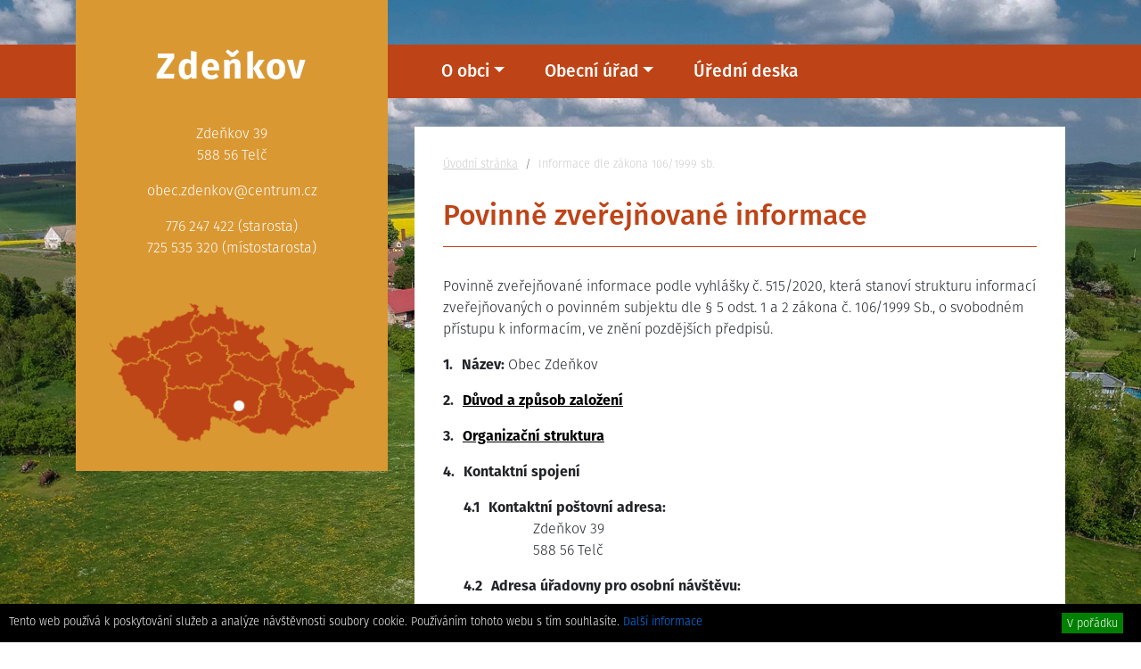

--- FILE ---
content_type: text/html; charset=utf-8
request_url: https://www.zdenkov.cz/informace-dle-zakona
body_size: 3608
content:
<!DOCTYPE html>
<html lang="cs-cz" dir="ltr" class="no-js ">
<head>
    <meta charset="utf-8">

    <title>Povinně zveřejňované informace | Obec Zdeňkov</title>
    <meta http-equiv="X-UA-Compatible" content="IE=edge">
    <meta name="robots" content="index, follow">
    <meta name="Keywords" content="obec,zdeňkov,vysočina">
    <meta name="Description" content="Oficiální webové stránky obce Zdeňkov, Kraj Vysočina.">
    <meta name="Author" content="Lukáš a Vojtěch Krajíčkovi; lukas@krajicek.net">

    <meta name="viewport" content="width=device-width, initial-scale=1">



	<link rel="stylesheet" type="text/css" href="https://use.typekit.net/zon8hbj.css">
	<link rel="stylesheet" type="text/css" href="/webtemp/cssloader-a232071432e4.css?1753645032">

    
	<script type="text/javascript" src="/webtemp/jsloader-d1746b8b2132.js?1753645032"></script>



        <!-- HTML5 shim and Respond.js for IE8 support of HTML5 elements and media queries -->
        <!-- WARNING: Respond.js doesn't work if you view the page via file:// -->
        <!--[if lt IE 9]>
        <script src="https://oss.maxcdn.com/html5shiv/3.7.3/html5shiv.min.js"></script>
        <script src="https://oss.maxcdn.com/respond/1.4.2/respond.min.js"></script>
        <![endif]-->

        <!-- Google Tag Manager -->
        <script>(function(w,d,s,l,i){w[l]=w[l]||[];w[l].push({'gtm.start':
            new Date().getTime(),event:'gtm.js'});var f=d.getElementsByTagName(s)[0],
            j=d.createElement(s),dl=l!='dataLayer'?'&l='+l:'';j.async=true;j.src=
            'https://www.googletagmanager.com/gtm.js?id='+i+dl;f.parentNode.insertBefore(j,f);
            })(window,document,'script','dataLayer','GTM-MD6DQPQ');</script>
        <!-- End Google Tag Manager -->
</head>

<body>
<!-- Google Tag Manager (noscript) -->
<noscript><iframe src="https://www.googletagmanager.com/ns.html?id=GTM-MD6DQPQ"
                  height="0" width="0" style="display:none;visibility:hidden"></iframe></noscript>
<!-- End Google Tag Manager (noscript) -->


    <section class="container flex-grow">
        <div class="row">
            <header class="col-md-4 text-center">
                <div id="menuPanel">
                    <h1>Zdeňkov</h1>
                    <p>Zdeňkov 39<br />
588 56 Telč</p>
                    <p><a href="mailto:obec.zdenkov@centrum.cz">obec.zdenkov@centrum.cz</a></p>
                    <p>776 247 422 (starosta)<br />
725 535 320 (místostarosta)</p>

                    <img src="/images/mapa.png" class="mapa">
                 </div>
            </header>

        <div class="col-md-8" id="pravyPanel">
            <nav class="navbar navbar-expand-md navbar-light" aria-label="Hlavní menu">
                <a class="navbar-brand" href="">Zdeňkov</a>
                <button class="navbar-toggler" type="button" data-toggle="collapse" data-target="#navbarMenu" aria-controls="navbarMenu" aria-expanded="false" aria-label="Toggle navigation">
                    <span class="navbar-toggler-icon"></span>
                </button>
                <div class="collapse navbar-collapse" id="navbarMenu">
                    <ul class="navbar-nav mr-auto">
                        <li class="nav-item dropdown mr-3">
                            <a href="#" class="nav-link dropdown-toggle" data-toggle="dropdown" role="button" id="obecDropdown" aria-haspopup="true" aria-expanded="false">O obci</a>
                            <div class="dropdown-menu" aria-label="obecDropdown">
                                <a class="dropdown-item" href="/historie">Historie</a>
                                <a class="dropdown-item" href="/page.default/5">Pamětihodnosti</a>
                                <a class="dropdown-item" href="/page.default/6">Výlety po okolí</a>
                            </div>
                        </li>
                        <li class="nav-item dropdown mr-3">
                            <a href="#" class="nav-link dropdown-toggle" data-toggle="dropdown" role="button" id="uradDropdown" aria-haspopup="true" aria-expanded="false">Obecní úřad</a>
                            <div class="dropdown-menu" aria-label="uradDropdown">
                                <a class="dropdown-item" href="/zakladni-udaje">Základní údaje</a>
                                <a class="dropdown-item" href="/zastupitelstvo">Zastupitelstvo</a>
                                <a class="dropdown-item" href="/informace-dle-zakona">Povinně zveřejňované informace</a>
                                <a class="dropdown-item" href="/vyhlasky-a-narizeni">Vyhlášky a nařízení</a>
                            </div>
                        </li>
                        <li class="nav-item mr-3">
                            <a class="nav-link" href="/uredni-deska/">Úřední deska</a>
                        </li>
                    </ul>
                </div>
            </nav>
            <section id="stranka" role="main">
					    <nav aria-label="Drobečková navigace">
					        <h2 class="sr-only">Nacházíte se: </h2>
					        <ol class="breadcrumb">
					            <li class="breadcrumb-item"><a title="Přejít na úvodní stránku" href="/">Úvodní stránka</a></li>
					            <li class="breadcrumb-item">Informace dle zákona 106/1999 sb.</li>
					        </ol>
					    </nav>
					    <h2>Povinně zveřejňované informace</h2>


					    <p>Povinně zveřejňované informace podle vyhlášky č. 515/2020, která stanoví strukturu informací zveřejňovaných o povinném subjektu dle § 5 odst. 1 a 2 zákona č. 106/1999 Sb., o svobodném přístupu k informacím, ve znění pozdějších předpisů.</p>
					    <ol class="povinneInfo">
					        <li>Název: <span class="info">Obec Zdeňkov</span></li>
					        <li><a title="Důvod a způsob založení" href="/1-duvod-a-zpusob-zalozeni">Důvod a způsob založení</a></li>
					        <li><a title="Organizační struktura úřadu" href="/1-struktura-uradu">Organizační struktura</a>
					        </li>
					        <li>Kontaktní spojení
					            <ol class="povinneInfo">
					                <li>Kontaktní poštovní adresa:
					                    <div class="info">Zdeňkov 39<br />
					588 56 Telč</div></li>
					                <li>Adresa úřadovny pro osobní návštěvu:
					                    <div class="info"></div></li>
					                <li>Úřední hodiny:
					                    <div class="info">Dle telefonické domluvy</div></li>
					                <li>Telefonní čísla: <div class="info">776 247 422 (starosta)<br />
					725 535 320 (místostarosta)</div></li>
					                <li>Adresa internetové stránky: <span class="info"><a href="http://www.zdenkov.cz" title="Adresa internetové stránky">http://www.zdenkov.cz</a></span></li>
					                <li>Adresa podatelny:<div class="info">Zdeňkov 39<br />
					588 56 Telč</div></li>
					                <li>Elektronická adresa podatelny: <span class="info"><a href="mailto:obec.zdenkov@centrum.cz" title="Adresa e-podatelny">obec.zdenkov@centrum.cz</a></span></li>
					                <li>Datová schránka: <span class="info">55iawdn</span></li>
					            </ol></li>
					        <li>Případné platby lze poukázat:
					            <div class="info">111903034/0300</div></li>
					        <li>IČO: <span class="info">00374229</span></li>
					        <li>Plátce daně z přidané hodnoty: <span class="info">CZ00374229</span></li>
					        <li>Dokumenty
					            <ol class="povinneInfo">
					                <li><a title="Seznamy hlavních dokumentů" href="/1-seznamy-hlavnich-dokumentu">Seznamy hlavních dokumentů</a></li>
					                <li><a title="Rozpočet" href="/page.category/2?p=1">Rozpočet</a></li>
					            </ol></li>
					        <li><a title="Žádosti o informace" href="/1-zadosti-o-informace">Žádosti o informace</a></li>
					        <li><a title="Příjem žádostí a dalších podání" href="/1-prijem-zadosti-a-dalsich-podani">Příjem podání a podnětů</a></li>
					        <li>Předpisy
					            <ol class="povinneInfo">
					                <li><a title="Nejdůležitější používané předpisy" href="/1-nejdulezitejsi-pouzivane-predpisy">Nejdůležitější používané předpisy</a></li>
					                <li><a title="Vydané právní předpisy" href="/1/vyhlasky-a-narizeni">Vydané právní předpisy</a></li>
					            </ol></li>
					        <li>Úhrady za poskytování informací
					            <ol>
					                <li><a title="Sazebník úhrad za poskytování informací" href="/1-sazebnik-uhrad">Sazebník úhrad za poskytování informací</a></li>
					                <li>Rozhodnutí nadřízeného orgánu o výši úhrad za poskytnutí informací
					                    <div class="info">žádná usnesení nejsou</div>
					                </li>
					            </ol></li>
					        <li>Licenční smlouvy
					            <ol class="povinneInfo">
					                <li>Vzory licenčních smluv:
					                    <div class="info">licenční smlouvy nejsou při poskytování informací uplatňovány</div>
					                </li>
					                <li>Výhradní licence:
					                    <div class="info">výhradní licence nejsou při poskytování informací uplatňovány</div>
					                </li>
					            </ol></li>
					        <li>Výroční zpráva podle zákona o svobodném přístupu k informacím
					            <ol class="povinneInfo">
					                <li><a title="Výroční zprávy podle zákona č. 106/1999 Sb." href="/1/vyrocni-zpravy">Výroční zprávy</a></li>
					                <li>Rozsudky
					                    <div class="info">prozatím nebyl vydán žádný rozsudek</div>
					                </li>
					                <li>Výdaje na soudy
					                    <div class="info">prozatím nebyly vynaloženy žádné výdaje</div>
					                </li>
					            </ol></li>
					    </ol>

					    <h4>Další povinně zveřejňované informace</h4>
					    <ul>
					        <li><a title="Poskytnuté informace podle zákona č. 106/1999 sb." href="/1/poskytnute-informace">Povinně zveřejňované informace dle zákona č. 106/1999 Sb., § 5. odst. 3 - Poskytnuté informace</a></li>
					        <li><a title="Rejstříky, registry, evidence a seznam" href="/1-rejstriky-registry-evidence-a-seznamy">Povinně zveřejňované informace dle zákona č. 106/1999 Sb., § 5, odst. 5 - Rejstříky, registry, evidence a seznamy</li>
					        <li><a title="Informace o zpracování osobních údajů" href="/1-informace-o-zpracovani-osobnich-udaju">Informace o zpracování osobních údajů dle § 5 a násl. zákona č. 101/2000 Sb.</a></li>
					        <li><a title="Registr oznámení" href="/1-registr-oznameni">Registr oznámení dle zákona č. 159/2006 Sb., o střetu zájmů</a></li>
					        <li><a title="Povinně zveřejňované informace dle zákona 183/2006 Sb. stavební zákon" href="/1-povinne-zverejnovane-informace-dle-zakona-183-2006-sb-stavebni-zakon">Povinně zveřejňované informace dle zákona 183/2006 Sb. stavební zákon</a></li>
					        <li><a title="Povinně zveřejňované informace dle zákona 365/2000 Sb. o informačních systémech veřejné správy" href="/1-povinne-zverejnovane-informace-dle-zakona-365-2000-sb-o-informacnich-systemech-verejne-spravy">Povinně zveřejňované informace dle zákona 365/2000 Sb. o informačních systémech veřejné správy</a></li>
					        <li><a title="Informace dle § 26 zákona č. 255/2012 Sb., o kontrole (kontrolní řád)" href="/1/informace-dle-s-26-zakona-c-255-2012-sb-o-kontrole-kontrolni-rad">Informace dle § 26 zákona č. 255/2012 Sb., o kontrole (kontrolní řád)</a></li>
					    </ul>
            </section>
        </div>
        </div>
    </section>

    <footer class="container-fluid mt-1" id="tiraz">
        <div class="container">
            <div class="row">
                <div class="col-md-6 mt-4 text-right">
                    <a href="http://www.krajicek.net" class="webdesign" title="Webdesign Krajicek.net - Lukáš & Vojtěch Krajíčkovi" target="_blank"></a>
                </div>
                <div class="col-md-6 mt-3 text-right"><a title="Prohlášení o přístupnosti" href="/1-prohlaseni-o-pristupnosti">Prohlášení o přístupnosti</a></div>
            </div>
        </div>
    </footer>

<div class="container-fluid hlavicka"></div>


</body>
</html>


--- FILE ---
content_type: text/plain
request_url: https://www.google-analytics.com/j/collect?v=1&_v=j102&a=1416109468&t=pageview&_s=1&dl=https%3A%2F%2Fwww.zdenkov.cz%2Finformace-dle-zakona&ul=en-us%40posix&dt=Povinn%C4%9B%20zve%C5%99ej%C5%88ovan%C3%A9%20informace%20%7C%20Obec%20Zde%C5%88kov&sr=1280x720&vp=1280x720&_u=YEBAAEABAAAAACAAI~&jid=1693299034&gjid=1984638861&cid=257540103.1769718234&tid=UA-1365808-53&_gid=352555098.1769718234&_r=1&_slc=1&gtm=45He61r1n81MD6DQPQv844706834za200zd844706834&gcd=13l3l3l3l1l1&dma=0&tag_exp=103116026~103200004~104527906~104528500~104573694~104684208~104684211~115938466~115938469~116185181~116185182~116988316~117041587&z=1235041832
body_size: -449
content:
2,cG-N4VTPG3HMH